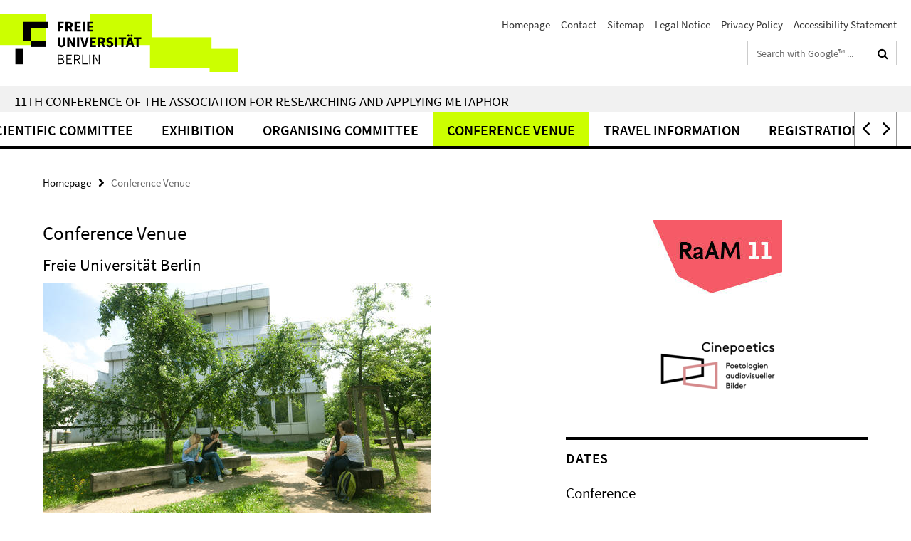

--- FILE ---
content_type: text/html; charset=utf-8
request_url: http://www.raam2016.geisteswissenschaften.fu-berlin.de/index.html?comp=navbar&irq=1&pm=0
body_size: 1271
content:
<!-- BEGIN Fragment default/25123017/navbar-wrapper/49724822/1607589795/?070146:1800 -->
<!-- BEGIN Fragment default/25123017/navbar/687fb111010826806535003cb7c01b6893adb4e9/?063146:86400 -->
<nav class="main-nav-container no-print nocontent" style="display: none;"><div class="container main-nav-container-inner"><div class="main-nav-scroll-buttons" style="display:none"><div id="main-nav-btn-scroll-left" role="button"><div class="fa fa-angle-left"></div></div><div id="main-nav-btn-scroll-right" role="button"><div class="fa fa-angle-right"></div></div></div><div class="main-nav-toggle"><span class="main-nav-toggle-text">Menu</span><span class="main-nav-toggle-icon"><span class="line"></span><span class="line"></span><span class="line"></span></span></div><ul class="main-nav level-1" id="fub-main-nav"><li class="main-nav-item level-1" data-index="0" data-menu-item-path="/cfp" data-menu-shortened="0" id="main-nav-item-cfp"><a class="main-nav-item-link level-1" href="/cfp/index.html">Call for Papers</a></li><li class="main-nav-item level-1 has-children" data-index="1" data-menu-item-path="/plenary" data-menu-shortened="0" id="main-nav-item-plenary"><a class="main-nav-item-link level-1" href="/plenary/index.html">Plenary Speakers</a><div class="icon-has-children"><div class="fa fa-angle-right"></div><div class="fa fa-angle-down"></div><div class="fa fa-angle-up"></div></div><div class="container main-nav-parent level-2" style="display:none"><a class="main-nav-item-link level-1" href="/plenary/index.html"><span>Overview Plenary Speakers</span></a></div><ul class="main-nav level-2"><li class="main-nav-item level-2 " data-menu-item-path="/plenary/barker"><a class="main-nav-item-link level-2" href="/plenary/barker/index.html">Jennifer M. Barker</a></li><li class="main-nav-item level-2 " data-menu-item-path="/plenary/gehring"><a class="main-nav-item-link level-2" href="/plenary/gehring/index.html">Petra Gehring</a></li><li class="main-nav-item level-2 " data-menu-item-path="/plenary/marquez"><a class="main-nav-item-link level-2" href="/plenary/marquez/index.html">José Mario Gutierrez Marquez</a></li><li class="main-nav-item level-2 " data-menu-item-path="/plenary/mittelberg"><a class="main-nav-item-link level-2" href="/plenary/mittelberg/index.html">Irene Mittelberg</a></li></ul></li><li class="main-nav-item level-1 has-children" data-index="2" data-menu-item-path="/workshop" data-menu-shortened="0" id="main-nav-item-workshop"><a class="main-nav-item-link level-1" href="/workshop/index.html">PhD-Workshop</a><div class="icon-has-children"><div class="fa fa-angle-right"></div><div class="fa fa-angle-down"></div><div class="fa fa-angle-up"></div></div><div class="container main-nav-parent level-2" style="display:none"><a class="main-nav-item-link level-1" href="/workshop/index.html"><span>Overview PhD-Workshop</span></a></div><ul class="main-nav level-2"><li class="main-nav-item level-2 " data-menu-item-path="/workshop/programme"><a class="main-nav-item-link level-2" href="/workshop/programme/index.html">Programme</a></li><li class="main-nav-item level-2 " data-menu-item-path="/workshop/venue"><a class="main-nav-item-link level-2" href="/workshop/venue/index.html">Venue and Location</a></li><li class="main-nav-item level-2 " data-menu-item-path="/workshop/arrival"><a class="main-nav-item-link level-2" href="/workshop/arrival/index.html">Arrival and accommodation</a></li><li class="main-nav-item level-2 " data-menu-item-path="/workshop/contact"><a class="main-nav-item-link level-2" href="/workshop/contact/index.html">Contact</a></li></ul></li><li class="main-nav-item level-1" data-index="3" data-menu-item-path="/awards" data-menu-shortened="0" id="main-nav-item-awards"><a class="main-nav-item-link level-1" href="/awards/index.html">Awards</a></li><li class="main-nav-item level-1" data-index="4" data-menu-item-path="/programme" data-menu-shortened="0" id="main-nav-item-programme"><a class="main-nav-item-link level-1" href="/programme/index.html">Programme</a></li><li class="main-nav-item level-1" data-index="5" data-menu-item-path="/sc" data-menu-shortened="0" id="main-nav-item-sc"><a class="main-nav-item-link level-1" href="/sc/index.html">Scientific Committee</a></li><li class="main-nav-item level-1" data-index="6" data-menu-item-path="/Exhibition" data-menu-shortened="0" id="main-nav-item-Exhibition"><a class="main-nav-item-link level-1" href="/Exhibition/index.html">Exhibition</a></li><li class="main-nav-item level-1" data-index="7" data-menu-item-path="/loc" data-menu-shortened="0" id="main-nav-item-loc"><a class="main-nav-item-link level-1" href="/loc/index.html">Organising Committee</a></li><li class="main-nav-item level-1" data-index="8" data-menu-item-path="/venue" data-menu-shortened="0" id="main-nav-item-venue"><a class="main-nav-item-link level-1" href="/venue/index.html">Conference Venue</a></li><li class="main-nav-item level-1 has-children" data-index="9" data-menu-item-path="/travel" data-menu-shortened="0" id="main-nav-item-travel"><a class="main-nav-item-link level-1" href="/travel/index.html">Travel Information</a><div class="icon-has-children"><div class="fa fa-angle-right"></div><div class="fa fa-angle-down"></div><div class="fa fa-angle-up"></div></div><div class="container main-nav-parent level-2" style="display:none"><a class="main-nav-item-link level-1" href="/travel/index.html"><span>Overview Travel Information</span></a></div><ul class="main-nav level-2"><li class="main-nav-item level-2 " data-menu-item-path="/travel/accomodation"><a class="main-nav-item-link level-2" href="/travel/accomodation/index.html">Accomodation</a></li></ul></li><li class="main-nav-item level-1" data-index="10" data-menu-item-path="/registration" data-menu-shortened="0" id="main-nav-item-registration"><a class="main-nav-item-link level-1" href="/registration/index.html">Registration</a></li><li class="main-nav-item level-1" data-index="11" data-menu-item-path="/support" data-menu-shortened="0" id="main-nav-item-support"><a class="main-nav-item-link level-1" href="/support/index.html">Support</a></li><li class="main-nav-item level-1" data-index="12" data-menu-item-path="/funding" data-menu-shortened="0" id="main-nav-item-funding"><a class="main-nav-item-link level-1" href="/funding/index.html">Funding &amp; Sponsors</a></li><li class="main-nav-item level-1" data-index="13" data-menu-item-path="/contact" data-menu-shortened="0" id="main-nav-item-contact"><a class="main-nav-item-link level-1" href="/contact/index.html">Contact</a></li></ul></div><div class="main-nav-flyout-global"><div class="container"></div><button id="main-nav-btn-flyout-close" type="button"><div id="main-nav-btn-flyout-close-container"><i class="fa fa-angle-up"></i></div></button></div></nav><script type="text/javascript">$(document).ready(function () { Luise.Navigation.init(); });</script><!-- END Fragment default/25123017/navbar/687fb111010826806535003cb7c01b6893adb4e9/?063146:86400 -->
<!-- END Fragment default/25123017/navbar-wrapper/49724822/1607589795/?070146:1800 -->
